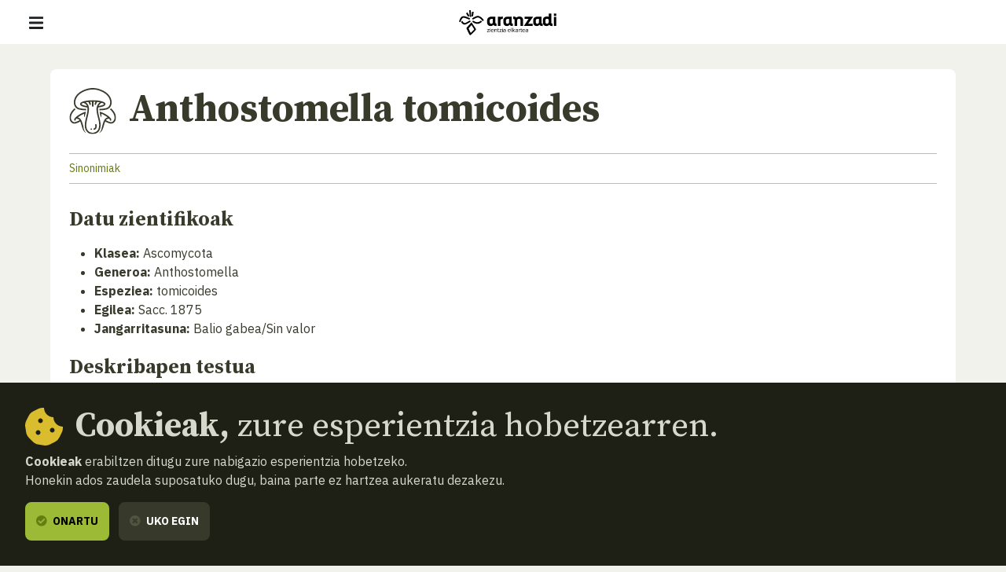

--- FILE ---
content_type: text/html; charset=UTF-8
request_url: https://www.aranzadi.eus/index.php/eu/bilatzaile-mikologikoa/fitxa/2-1-060.04.06.00.10.00?from=gallery
body_size: 9790
content:
<html lang="eu">
  <head>
    <meta charset="utf-8">
    <meta name="viewport" content="width=device-width, initial-scale=1, shrink-to-fit=no">
    <meta name="robots" content="index,follow">
    <meta http-equiv="cache-control" content="no-cache">

    <!-- favicon -->
    <link rel="shortcut icon" href="/favicon.ico">

    <!-- css -->
    <link rel="stylesheet" href="/assets/css/fontawesome.min.css?v=1.3">
    <link rel="stylesheet" href="/assets/css/app.css?v=20250127">
    <link rel="stylesheet" href="https://cdn.rawgit.com/openlayers/openlayers.github.io/master/en/v5.3.0/css/ol.css" type="text/css">
    <link rel="stylesheet" type="text/css" href="//cdn.jsdelivr.net/npm/slick-carousel@1.8.1/slick/slick.css"/>
    <link rel="stylesheet" href="https://cdn.jsdelivr.net/npm/glightbox/dist/css/glightbox.min.css" />

    <!-- scripts -->
        <script defer src="/assets/js/app.js?v=20240506"></script>

    
    <!-- site info metas -->
    <meta name="author" content="Aranzadi">
    <meta name="copyright" content="aranzadi.eus">

    <title>Anthostomella tomicoides  | Aranzadi — Zientzia elkartea</title>
    <meta name="description" content="">
    <link rel="canonical" href="https://www.aranzadi.eus/index.php/eu/bilatzaile-mikologikoa/fitxa/2-1-060.04.06.00.10.00?from=gallery">

    <!-- og metas -->
    <meta property="og:site_name" content="Aranzadi">
    <meta property="og:type" content="website">
    <meta property="og:title" content="Anthostomella tomicoides">
    <meta property="og:description" content="">
    <meta property="og:image" content="">
    <meta property="og:image:width" content="">
    <meta property="og:image:height" content="">
    <meta property="og:url" content="https://www.aranzadi.eus/index.php/eu/bilatzaile-mikologikoa/fitxa/2-1-060.04.06.00.10.00">

    <!-- twitter metas -->
    <meta name="twitter:site" content="">
    <meta name="twitter:card" content="summary">
    <meta name="twitter:title" content="Anthostomella tomicoides">
    <meta name="twitter:description" content="">
    <meta name="twitter:image" content="" />

</head>
<body class=" ">
    <nav class="navbar fixed-top navbar-expand-xl navbar-light bg-white">
    <div class="w-100 d-flex justify-content-between align-items-center px-3 px-md-5">
        <button class="navbar-toggler" type="button" data-bs-toggle="offcanvas" data-bs-target="#navMenu" aria-controls="navMenu" aria-expanded="false" aria-label="Erakutsi/ezkutatu nabigazioa"><span class="navbar-toggler-icon"></span></button>

        <a class="navbar-brand me-xl-5" href="https://www.aranzadi.eus/index.php/eu" title="basic.volver_pagina_inicio">
          <img src="https://www.aranzadi.eus/assets/img/logo-aranzadi-black.svg" alt="Aranzadi — Zientzia elkartea">
        </a>

        <span class="d-inline-block d-xl-none"></span>

        <div class="offcanvas offcanvas-start flex-xl-row align-items-xl-center" tabindex="-1" id="navMenu">

            <button type="button" class="btn-close btn-close-white d-xl-none text-reset" data-bs-dismiss="offcanvas" aria-label="Itxi"></button>

            <div id="mobile-breadcrumbs" class="mobile-breadcrumbs bg-dark p-3 fs-sm d-xl-none" data-title="Hemen zaude:"></div>
            
            <div class="navbar-nav p-3 p-xl-0 d-xl-flex flex-xl-column me-auto text-uppercase fs-6">
                <ul class="list-unstyled order-xl-1 mb-3 mb-xl-0 d-xl-flex align-items-center primary-nav display fs-2xl fw-normal">
                    <li class="nav-item me-xl-2"><a class="nav-link ps-0 " href="https://www.aranzadi.eus/index.php/eu/zer-da-aranzadi">Zer da Aranzadi?</a></li>
                    <li class="nav-item me-xl-2"><a class="nav-link " href="https://www.aranzadi.eus/index.php/eu/proiektuak">Proiektuak</a></li>
                    <li class="nav-item me-xl-2"><a class="nav-link " href="https://www.aranzadi.eus/index.php/eu/dibulgazioa">Dibulgazioa</a></li>
                    <li class="nav-item me-xl-2"><a class="nav-link " href="https://www.aranzadi.eus/index.php/eu/ekintzak">Ekintzak</a></li>
                    <li class="nav-item"><a class="nav-link " href="https://www.aranzadi.eus/index.php/eu/komunitatea">Komunitatea</a></li>
                    <li class="nav-item"><a class="nav-link " href="https://www.aranzadi.eus/index.php/eu/mezenasgoa">Mezenasgoa</a></li>
                </ul>

                <ul class="list-unstyled order-xl-0 mb-0 mb-xl-1 d-xl-flex align-items-center secondary-nav border-bottom-xl">
                    <li><a class="" href="https://www.aranzadi.eus/index.php/eu/albisteak"><i class="fas fa-newspaper text-muted me-1"></i> Albisteak</a></li>
                    <li><a class="" href="https://www.aranzadi.eus/index.php/eu/liburutegia"><i class="fas fa-books text-muted me-1"></i> Liburutegia</a></li>
                    <li class="nav-item"><a class="" href="https://www.aranzadi.eus/index.php/eu/artxiboa-bildumak"><i class="fas fa-archive text-muted me-1"></i> Artxiboa eta bildumak</a></li>
                    <li><a class="" href="https://www.aranzadi.eus/index.php/eu/munibe"><i class="fas fa-book text-muted me-1"></i> Munibe</a></li>
                    <li><a href="https://aranzadi.myshopify.com/" target="_blank" rel="noopener,nofollow"><i class="fas fa-shopping-bag text-muted me-1"></i> Denda</a></li>
                    <li><a href="#contactModal" class="menu-modal-opener" data-bs-toggle="modal" rel="nofollow" data-bs-target="#contactModal"><i class="fas fa-envelope text-muted me-1"></i> Harremana</a></li>
                </ul>
            </div>

            <div class="d-flex p-3 p-xl-0">
                <div id="lang-toggle-container" class="lang dropdown">
                    <button id="lang-toggle" class="btn lang-toggle h-100 text-transform-none dropdown-toggle" type="button" data-bs-toggle="dropdown" aria-haspopup="true" aria-expanded="false">
                        <img src="https://www.aranzadi.eus/assets/img/ico-lang.svg" alt="Bilatu" class="me-1">
                        Euskara
                    </button>
                    
                                        <div class="dropdown-menu" aria-labelledby="lang-toggle">
                        <a href="https://www.aranzadi.eus/index.php/buscador-micologico/ficha/2-1-060.04.06.00.10.00?from=gallery" hreflang="es" class="dropdown-item">Español</a>
                        <a href="https://www.aranzadi.eus/index.php/eu/bilatzaile-mikologikoa/fitxa/2-1-060.04.06.00.10.00?from=gallery" hreflang="eu" class="dropdown-item">Euskera</a>
                    </div>
                                    </div>

                <button type="button" class="btn btn-dark menu-modal-opener ms-3" title="Bilatzailea erakutsi" data-bs-toggle="modal" data-bs-target="#searchModal">
                    <img src="https://www.aranzadi.eus/assets/img/ico-search-white.svg" alt="Bilatu">
                </button>
            </div>
            
            
        </div>

    </div>
</nav>

<div class="modal fade" id="searchModal" tabindex="-1" aria-labelledby="searchModalLabel" aria-hidden="true">
    <div class="modal-dialog modal-fullscreen">
        <div class="modal-content p-2 pt-4 p-md-5">
            <form role="search" id="frm-search" method="get" action="https://www.aranzadi.eus/index.php/eu/bilatu">
                <input type="hidden" name="_token" value="rftzpU9WoHV04d6wfE2TiIzqscEYgehYfLQieE8o">                <div class="modal-header float-end border-0">
                    <button type="button" class="btn-close" data-bs-dismiss="modal" aria-label="Itxi"></button>
                </div>
                <div class="container">
                    <p class="h2 mb-5" id="patronageModalLabel"><b>Bilatzailea</b></p>

                    <div class="row">
                        <div class="col-16 col-lg-12 mb-4 mb-lg-0">
                            <label for="search_text" class="fs-6 mb-2 fw-bold">Zer aurkitu nahi duzu?</label>
                            <input type="text" class="form-control" id="search_text" name="search_text" placeholder="Idatzi hemen bilatzen hasteko…" required>
                        </div>
                        <div class="col-16 col-lg-4">
                            <label for="search_section" class="fs-6 mb-2 fw-bold">Zein sailetan?</label>
                            <select class="form-select" id="search_section" name="search_section">
                                <option selected value="">Saila guztiak</option>
                                <option value="projects" >Proiektuak</option>
                                <option value="articles" >Dibulgazioa</option>
                                <option value="activities" >Ekintzak</option>
                                <option value="members" >Komunitatea</option>
                                <option value="newsitems" >Albisteak</option>
                                <option value="munibe_publications" >Munibe</option>
                            </select>
                        </div>
                    </div>

                    <div id="search-results" class="d-none search-results mt-5 fs-6">

                        <p id="search-count" class="mb-3 fs-6 fw-bold text-secondary text-uppercase">
                            <span class="result-txt result-0">Ez dago erakusteko emaitzik</span>
                            <span class="result-txt result-1 d-none">Emaitza 1</span>
                            <span class="result-txt result-more d-none"><span class="num">x</span> emaitza</span>
                        </p>

                        <div id="search-items"></div>
                    </div>
                </div>
            </form>
        </div>
    </div>
</div>
<div class="modal fade" id="contactModal" tabindex="-1" aria-labelledby="contactModalLabel" aria-hidden="true">
    <div class="modal-dialog modal-xl">
       <div class="modal-content contact" style="border-top-left-radius: 0;">
            <div class="row g-0">
                <div class="col-16 col-xl-8 contact-map">
                    <!--<iframe width="100%" height="100%" frameborder="0" scrolling="no" marginheight="0" marginwidth="0" src="https://www.openstreetmap.org/export/embed.html?bbox=-1.969779431819916%2C43.30147927195641%2C-1.9658955931663515%2C43.30334144300201&amp;layer=mapnik&amp;marker=43.30241036460901%2C-1.9678375124931335"></iframe>-->
                    <div id="map" class="map"></div>
                </div>
                <div class="col-16 col-xl-8">
                    <div class="h-100 py-5 py-xl-7 px-3 px-4 px-md-5 d-flex align-items-center">
                        <div class="w-100">
                            <p class="h2 mb-4" id="contactModalLabel"><b>Harremana</b></p>

                            <address class="mb-5">
                                <p class="h3"><b>Aranzadi Elkartea</b></p>
                                <p class="mb-3">Zorroagagaina, 11 ·<br> 20014 Donostia - San Sebastián (Gipuzkoa · Spain)</p>
                                <p class="mb-0"><i class="fas fa-phone-rotary me-1 text-muted"></i> Telefonoa: <b><a href="tel:+34943466142" class="text-dark">943 46 61 42</a></b></p>
                            </address>

                            <div class="email-directory border border-muted rounded-3 py-4 px-3 px-md-4">
                                <p class="h4 mb-3" id="contactModalLabel"><b>Email direktorioa</b></p>

                                <div class="mb-3 d-md-flex">
                                    <div class="dropdown">
                                        <button class="btn btn-text dropdown-toggle" type="button" id="dropdownEmailsServicios" data-bs-toggle="dropdown" aria-expanded="false"><i class="fas fa-envelope me-1 text-muted"></i> Zerbitzuak</button>
                                        <ul class="dropdown-menu" aria-labelledby="dropdownEmailsServicios">
                                            <li><a class="dropdown-item" href="mailto:aranzadi@aranzadi.eus">Orokorra</a></li>
                                            <li><a class="dropdown-item" href="mailto:liburutegia@aranzadi.eus">Liburutegia</a></li>
                                            <li><a class="dropdown-item" href="mailto:artxiboa@aranzadi.eus">Artxiboa</a></li>
                                            <li><a class="dropdown-item" href="mailto:komunikazioa@aranzadi.eus">Komunikazioa</a></li>
                                        </ul>
                                    </div>

                                    <div class="dropdown">
                                        <button class="btn btn-text dropdown-toggle" type="button" id="dropdownEmailsDepartamentos" data-bs-toggle="dropdown" aria-expanded="false"><i class="fas fa-envelope me-1 text-muted"></i> Sailak</button>
                                        <ul class="dropdown-menu" aria-labelledby="dropdownEmailsDepartamentos">
                                                                                        <li><a class="dropdown-item" href="mailto:antropologia@aranzadi.eus">Antropologia</a></li>
                                                                                        <li><a class="dropdown-item" href="mailto:arkeologia@aranzadi.eus">Arkeologia</a></li>
                                                                                        <li><a class="dropdown-item" href="mailto:etnografia@aranzadi.eus">Etnografia</a></li>
                                                                                        <li><a class="dropdown-item" href="mailto:botanika@aranzadi.eus">Botanika</a></li>
                                                                                        <li><a class="dropdown-item" href="mailto:entomologia@aranzadi.eus">Entomologia</a></li>
                                                                                        <li><a class="dropdown-item" href="mailto:herpetologia@aranzadi.eus">Herpetologia</a></li>
                                                                                        <li><a class="dropdown-item" href="mailto:mikologia@aranzadi.eus">Mikologia</a></li>
                                                                                        <li><a class="dropdown-item" href="mailto:ring@aranzadi.eus">Ornitologia</a></li>
                                                                                        <li><a class="dropdown-item" href="mailto:espeleologia@aranzadi.eus">Espeleologia</a></li>
                                                                                        <li><a class="dropdown-item" href="mailto:geodesia@aranzadi.eus">Geodesia</a></li>
                                                                                        <li><a class="dropdown-item" href="mailto:geologia@aranzadi.eus">Geologia</a></li>
                                                                                        <li><a class="dropdown-item" href="mailto:astronomia@aranzadi.eus">Astronomia</a></li>
                                                                                        <li><a class="dropdown-item" href="mailto:historiaurrea@aranzadi.eus">Historiaurrea</a></li>
                                                                                    </ul>
                                    </div>
                                </div>

                                <div class="email-container bg-light rounded-2 p-3">
                                    <b class="email-title fs-6 text-muted text-uppercase">Idazkaritza</b> <br>
                                    <a class="email-address fw-bold" href="mailto:aranzadi@aranzadi.eus">aranzadi@aranzadi.eus</a>
                                </div>
                            </div>
                        </div>
                    </div>
                        
                </div>
            </div>

            <button type="button" class="btn-close" data-bs-dismiss="modal" aria-label="Itxi"></button>
        </div>
    </div>
</div>    
    <main class="content">
        
<nav id="breadcrumbs" role="navigation" aria-label="breadcrumbs" class="d-none d-xl-block bg-dark py-3 fs-6">
    <div class="container-fluid px-5">
        <ol class="mb-0 breadcrumb">
            <li class="breadcrumb-item"><a href="https://www.aranzadi.eus/index.php/eu"><i class="fal fa-home-lg-alt text-secondary me-2"></i> <b>Hasiera</b></a></li>
                                    <li class="breadcrumb-item"><a href="https://www.aranzadi.eus/index.php/eu/bilatzaile-mikologikoa"><i class="fal fa-folder text-secondary me-2"></i> Bilatzaile mikologikoa</a></li>
                                                <li class="breadcrumb-item active" aria-current="page">Anthostomella tomicoides</li>
                                </ol>
    </div>
</nav>

<div class="container micology-item mb-5 py-5">

    <article class="bg-white p-4 mb-5 rounded-2">
        <h1 class="d-flex mb-4"><img src="https://www.aranzadi.eus/assets/img/icons/micologia.svg" alt="" class="icon-md me-3 d-none d-md-inline-block"> <b>Anthostomella tomicoides</b></h1>

                <section class="mb-5">
                        
                        <div class="border-top border-bottom border-muted py-2 fs-sm">
                                <a href="#sinonymiesModal" data-bs-toggle="modal" data-bs-target="#sinonymiesModal" class="text-primary">Sinonimiak</a>            </div>
                    </section>
        
        <section class="mb-5">
            <h2 class="h5 fw-bold mb-3">Datu zientifikoak</h2>
            <ul class="mb-4">
                <li><b>Klasea:</b> Ascomycota</li>
                
                <li><b>Generoa:</b> Anthostomella</li>
                <li><b>Espeziea:</b> tomicoides</li>
                <li><b>Egilea:</b> Sacc. 1875</li>
                <li><b>Jangarritasuna:</b> Balio gabea/Sin valor</li>
            </ul>

            <h2 class="h5 fw-bold mb-3">Deskribapen testua</h2>
            <p class="mb-4"></p>

            <div class="border-top border-bottom border-muted py-2 fs-sm">
                                <a href="#bibliographyModal" data-bs-toggle="modal" data-bs-target="#bibliographyModal" class="text-primary">Bibliografia</a> 
                
                                <span class="text-muted mx-3">|</span> 
                <a href="#pickupsModal" data-bs-toggle="modal" data-bs-target="#pickupsModal" class="text-primary">Bilketak</a>
                
                            </div>
        </section>

                        <section class="mb-5">
            <h2 class="h5 fw-bold mb-3">Argazkiak</h2>

            <div class="row">
                                                            <div class="col-16 col-md-8 col-lg-4 mb-4">
                            <a href="https://www.aranzadi.eus/fileadmin/images/micologia/Eskaneatuak/11_digital/Anthostomella_tomicoides_esa_110203.jpg" data-gallery="photos-gallery" class="d-block border border-light rounded p-2 glightbox"><img src="https://www.aranzadi.eus/fileadmin/images/micologia/Eskaneatuak/11_digital/Anthostomella_tomicoides_esa_110203.jpg" alt="Anthostomella tomicoides" class="w-100"></a>
                        </div>
                                                            <div class="col-16 col-md-8 col-lg-4 mb-4">
                            <a href="https://www.aranzadi.eus/fileadmin/images/micologia/Eskaneatuak/2020/Anthostomella_tomicoides_jil_200502.jpg" data-gallery="photos-gallery" class="d-block border border-light rounded p-2 glightbox"><img src="https://www.aranzadi.eus/fileadmin/images/micologia/Eskaneatuak/2020/Anthostomella_tomicoides_jil_200502.jpg" alt="Anthostomella tomicoides" class="w-100"></a>
                        </div>
                                                            <div class="col-16 col-md-8 col-lg-4 mb-4">
                            <a href="https://www.aranzadi.eus/fileadmin/images/micologia/Eskaneatuak/2020/Anthostomella_tomicoides_jil_200502_2.jpg" data-gallery="photos-gallery" class="d-block border border-light rounded p-2 glightbox"><img src="https://www.aranzadi.eus/fileadmin/images/micologia/Eskaneatuak/2020/Anthostomella_tomicoides_jil_200502_2.jpg" alt="Anthostomella tomicoides" class="w-100"></a>
                        </div>
                            </div>

        </section>
        
                <section class="mb-5">
            <h2 class="h5 fw-bold mb-3">Microscopiak / Mikrofitxak</h2>

            <div class="row">
                                                            <div class="col-16 col-md-8 col-lg-4 mb-4">
                            <a href="https://www.aranzadi.eus/fileadmin/images/micologia/Eskaneatuak/12_microscopia/Anthostomella_tomicoides_ioi_asco.jpg" data-gallery="microscopies-gallery" class="d-block border border-light rounded p-2 glightbox"><img src="https://www.aranzadi.eus/fileadmin/images/micologia/Eskaneatuak/12_microscopia/Anthostomella_tomicoides_ioi_asco.jpg" alt="Anthostomella tomicoides" class="w-100"></a>
                        </div>
                                                            <div class="col-16 col-md-8 col-lg-4 mb-4">
                            <a href="https://www.aranzadi.eus/fileadmin/images/micologia/Eskaneatuak/12_microscopia/Anthostomella_tomicoides_ioi_spores.jpg" data-gallery="microscopies-gallery" class="d-block border border-light rounded p-2 glightbox"><img src="https://www.aranzadi.eus/fileadmin/images/micologia/Eskaneatuak/12_microscopia/Anthostomella_tomicoides_ioi_spores.jpg" alt="Anthostomella tomicoides" class="w-100"></a>
                        </div>
                                                            <div class="col-16 col-md-8 col-lg-4 mb-4">
                            <a href="https://www.aranzadi.eus/fileadmin/images/micologia/Eskaneatuak/2020/Anthostomella_tomicoides_jil_200502_m_spore.jpg" data-gallery="microscopies-gallery" class="d-block border border-light rounded p-2 glightbox"><img src="https://www.aranzadi.eus/fileadmin/images/micologia/Eskaneatuak/2020/Anthostomella_tomicoides_jil_200502_m_spore.jpg" alt="Anthostomella tomicoides" class="w-100"></a>
                        </div>
                                                            <div class="col-16 col-md-8 col-lg-4 mb-4">
                            <a href="https://www.aranzadi.eus/fileadmin/images/micologia/Eskaneatuak/2020/Anthostomella_tomicoides_jil_200502_m_I+.jpg" data-gallery="microscopies-gallery" class="d-block border border-light rounded p-2 glightbox"><img src="https://www.aranzadi.eus/fileadmin/images/micologia/Eskaneatuak/2020/Anthostomella_tomicoides_jil_200502_m_I+.jpg" alt="Anthostomella tomicoides" class="w-100"></a>
                        </div>
                            </div>
        </section>
        

                <section>
            <h2 class="h5 fw-bold mb-3">Bilketen mapa</h2>
            <div class="position-relative">
                <div id="info" class="ol-popup fs-sm" data-link-url="https://www.aranzadi.eus/index.php/eu/monumentu-megalitikoak/fitxa/000">
                    <span id="info-closer" class="ol-popup-closer"></span>
                    <div id="info-content"></div>
                </div>
                <div id="pickup-map" class="ol-map"></div>
            </div>
        </section>
        
    </article>

    <div class="text-center mb-5">
                <a href="https://www.aranzadi.eus/index.php/eu/bilatzaile-mikologikoa/fitxa/2-1-060.04.06.00.26.00?from=gallery&limit=25" class="btn btn-dark mb-1 me-1"><i class="fas fa-arrow-left me-1 text-muted"></i> <span class="d-none d-md-inline">Aurreko espeziea</span><span class="d-md-none">Aurrekoa</span></a>
        
                <a href="https://www.aranzadi.eus/index.php/eu/bilatzaile-mikologikoa/fitxa/2-1-054.03.09.00.06.00?from=gallery&limit=25" class="btn btn-dark mb-1 me-1 d-md-none">Hurrengoa <i class="fas fa-arrow-right me-1 text-muted"></i></a>
        
                <a href="https://www.aranzadi.eus/index.php/eu/bilatzaile-mikologikoa/argazki-galeria?letter=A" class="btn btn-primary mb-1 me-1"><i class="fas fa-angle-left me-1 text-muted"></i> Atzera</a>

        
                <a href="https://www.aranzadi.eus/index.php/eu/bilatzaile-mikologikoa/fitxa/2-1-054.03.09.00.06.00?from=gallery&limit=25" class="btn btn-dark mb-1 d-none d-md-inline">Hurrengo espeziea <i class="fas fa-arrow-right me-1 text-muted"></i></a>
        
            </div>

    

</div>




<div class="modal fade" id="sinonymiesModal" tabindex="-1" aria-labelledby="sinonymiesModalLabel" aria-hidden="true">
    <div class="modal-dialog modal-lg">
        <div class="modal-content">
            <div class="py-5 py-md-7 px-5">
                <p class="h3 mb-4" id="sinonymiesModalLabel"><b>Sinonimiak</b></p>
                <table class="table">
                    <thead class="bg-muted">
                        <tr>
                            <th>Sinonimoak latinez</th>
                        </tr>
                    </thead>
                    <tbody>
                                                <tr>
                            <td>Anthostomella tomicoides Sacc. 1875</td>
                        </tr>
                                                <tr>
                            <td>Entosordaria tomicoides (Sacc.) Höhn. 1920</td>
                        </tr>
                                            </tbody>
                </table>
            </div>
            <button type="button" class="btn-close" data-bs-dismiss="modal" aria-label="Itxi"></button>
        </div>
    </div>
</div>


<div class="modal fade" id="bibliographyModal" tabindex="-1" aria-labelledby="bibliographyModalLabel" aria-hidden="true">
    <div class="modal-dialog modal-lg">
        <div class="modal-content">
            <div class="py-5 py-md-7 px-5">
                <p class="h3 mb-4" id="bibliographyModalLabel"><b>Bibliografia</b></p>
                <p class="mb-4"><b>3</b> emaitza</p>
                
                <ul class="list-unstyled m-0 border-top">
                                                            <li class="py-2 border-bottom">
                        <a href="https://www.aranzadi.eus/index.php/eu/bilatzaile-mikologikoa/fitxa/2-1-060.04.06.00.10.00/bibliografia/DEN" target="_blank" rel="nofollow"><b>DEN British Ascomycetes</b></a>
                        <p class="mb-0">
                            <b>Edukia: </b> 
                            Argazkia 
                            · 
                            Microscopia 
                            /
                            <b>Textua</b> - <b>Orria</b>: 312
                        </p>
                    </li>
                                                            <li class="py-2 border-bottom">
                        <a href="https://www.aranzadi.eus/index.php/eu/bilatzaile-mikologikoa/fitxa/2-1-060.04.06.00.10.00/bibliografia/ELL001" target="_blank" rel="nofollow"><b>ELL001 Microfungi on Land Plants</b></a>
                        <p class="mb-0">
                            <b>Edukia: </b> 
                            -- 
                            · 
                            Microscopia 
                            /
                            <b>Textua</b> - --: 2191
                        </p>
                    </li>
                                                            <li class="py-2 border-bottom">
                        <a href="https://www.aranzadi.eus/index.php/eu/bilatzaile-mikologikoa/fitxa/2-1-060.04.06.00.10.00/bibliografia/SMDF96" target="_blank" rel="nofollow"><b>SMDF96 Société Mycologique de France</b></a>
                        <p class="mb-0">
                            <b>Edukia: </b> 
                            -- 
                            · 
                            -- 
                            /
                            <b>Textua</b> - --: 226
                        </p>
                    </li>
                                    </ul>
            </div>
            <button type="button" class="btn-close" data-bs-dismiss="modal" aria-label="Itxi"></button>
        </div>
    </div>
</div>


<div class="modal fade" id="pickupsModal" tabindex="-1" aria-labelledby="pickupsModalLabel" aria-hidden="true">
    <div class="modal-dialog modal-lg">
        <div class="modal-content">
            <div class="py-5 py-md-7 px-5">
                <p class="h3 mb-4" id="pickupsModalLabel"><b>Bilketak</b></p>
                <p class="mb-4"><b>6</b> emaitza</p>

                <ul class="list-unstyled m-0 border-top">
                                                            <li class="py-2 border-bottom">
                        <a href="https://www.aranzadi.eus/index.php/eu/bilatzaile-mikologikoa/fitxa/2-1-060.04.06.00.10.00/bilketa/ARAN17722" target="_blank" rel="nofollow"><b>PRT-RIbeira da Janela - PRT-Madeira</b></a> | 2022eko apirilaren 29a</i>
                    </li>
                                                            <li class="py-2 border-bottom">
                        <a href="https://www.aranzadi.eus/index.php/eu/bilatzaile-mikologikoa/fitxa/2-1-060.04.06.00.10.00/bilketa/ARAN14442" target="_blank" rel="nofollow"><b>SS-Tolosa - Gipuzkoa</b></a> | 2020eko maiatzaren 2a</i>
                    </li>
                                                            <li class="py-2 border-bottom">
                        <a href="https://www.aranzadi.eus/index.php/eu/bilatzaile-mikologikoa/fitxa/2-1-060.04.06.00.10.00/bilketa/3025069A" target="_blank" rel="nofollow"><b>SS-Usurbil - Gipuzkoa</b></a> | 2013eko urtarrilaren 7a</i>
                    </li>
                                                            <li class="py-2 border-bottom">
                        <a href="https://www.aranzadi.eus/index.php/eu/bilatzaile-mikologikoa/fitxa/2-1-060.04.06.00.10.00/bilketa/3078155" target="_blank" rel="nofollow"><b>SS-Zarautz - Gipuzkoa</b></a> | 2012eko maiatzaren 25a</i>
                    </li>
                                                            <li class="py-2 border-bottom">
                        <a href="https://www.aranzadi.eus/index.php/eu/bilatzaile-mikologikoa/fitxa/2-1-060.04.06.00.10.00/bilketa/3025069" target="_blank" rel="nofollow"><b>SS-Usurbil - Gipuzkoa</b></a> | 2012eko maiatzaren 20a</i>
                    </li>
                                                            <li class="py-2 border-bottom">
                        <a href="https://www.aranzadi.eus/index.php/eu/bilatzaile-mikologikoa/fitxa/2-1-060.04.06.00.10.00/bilketa/3020780" target="_blank" rel="nofollow"><b>SS-Oiartzun - Gipuzkoa</b></a> | 2011eko otsailaren 3a</i>
                    </li>
                                    </ul>
            </div>
            <button type="button" class="btn-close" data-bs-dismiss="modal" aria-label="Itxi"></button>
        </div>
    </div>
</div>



    </main>

    <footer class="footer mt-auto bg-white py-5">
    <div class="container-fluid px-5 pb-4 text-center text-md-start">
        <div class="d-flex justify-content-center justify-content-md-between align-items-center mb-5">
            <a href="https://www.aranzadi.eus/index.php/eu" title="basic.volver_pagina_inicio">
              <img src="https://www.aranzadi.eus/assets/img/logo-aranzadi-claim-black.svg" alt="Aranzadi — Zientzia elkartea">
            </a>
        </div>

        <div>
            <p class="h2 mb-4 text-serif"><b>Entzuten dizugu, <br>zure esanetara gaude</b></p>

            <address class="mb-5 mb-md-8">
              <p class="display fs-2xl text-muted mb-0"><span class="text-secondary">Zorroagagaina, 11 — 20014 Donostia - San Sebastián (Gipuzkoa · Spain)</span> <br>
                <abbr title="Telefonoa"></abbr>T. <a href="tel:+34943466142" class="text-secondary">943 46 61 42</a></p>
              
              <a href="mailto:aranzadi@aranzadi.eus" class="h4 fw-light"><em>aranzadi@aranzadi.eus</em></a>
            </address>

            <ul class="list-inline mb-6 mb-md-8 share">
                <li class="list-inline-item"><a href="https://twitter.com/aranzadi" target="_blank" rel="noopener" class="rounded-circle bg-dark text-light"><i class="fab fa-twitter"></i></a></li>
                <li class="list-inline-item"><a href="https://www.facebook.com/AranzadiElkartea/" target="_blank" rel="noopener" class="rounded-circle bg-dark text-light"><i class="fab fa-facebook"></i></a></li>
                <li class="list-inline-item"><a href="https://www.instagram.com/aranzadi_zientzia_elkartea/" target="_blank" rel="noopener" class="rounded-circle bg-dark text-light"><i class="fab fa-instagram"></i></a></li>
                <li class="list-inline-item"><a href="https://www.youtube.com/user/ARANZADIciencia" target="_blank" rel="noopener" class="rounded-circle bg-dark text-light"><i class="fab fa-youtube"></i></a></li>
            </ul>
        </div>

        <ul class="footer-logos list-unstyled m-0 mb-4 mb-md-6 d-flex flex-wrap flex-md-nowrap align-items-center justify-content-center justify-content-md-start">
            <li class="px-3 pb-4"><a href="https://www.ciencia.gob.es"  target="_blank" rel="noopener,nofollow">
                <img src="https://www.aranzadi.eus/assets/img/logo-ministerio-ciencia-innovacion.png" alt="Espiniako Goberrnua: Zientzia eta Berrikuntza Ministerioa - Gobierno de España: Ministerio de ciencia e innovación">
            </a></li>
            <li class="px-3 pb-4"><a href="https://www.euskadi.eus"  target="_blank" rel="noopener,nofollow">
                <img src="https://www.aranzadi.eus/assets/img/logo-eusko-jaurlaritza.png" alt="Eusko Jaurlaritza - Gobierno Vasco">
            </a></li>
            <li class="px-3 pb-4"><a href="https://www.gipuzkoa.eus"  target="_blank" rel="noopener,nofollow">
                <img src="https://www.aranzadi.eus/assets/img/logo-gfa.png" alt="Gipuzkoako Foru Aldundia: Kultura saila - Diputación Foral de Gipuzkoa: Departamento de Cultura">
            </a></li>
            <li class="px-3 pb-4"><a href="https://www.donostia.eus"  target="_blank" rel="noopener,nofollow">
                <img src="https://www.aranzadi.eus/assets/img/logo-donostia.png" alt="Donostiako Udala - Ayuntamiento de San Sebastián">
            </a></li>
        </ul>

        <div class="copyright-legal d-lg-flex text-lg-left fs-6">
            <p class="copyright text-secondary mb-0 me-lg-4">© 2026 <b>Aranzadi — Zientzia elkartea</b></p>

            <ul class="list-unstyled d-lg-flex mb-0 fw-bold">
                <li class="my-2 my-lg-0 me-lg-4"><a  href="https://www.aranzadi.eus/index.php/eu/terminoak-baldintzak" rel="nofollow">Terminoak eta baldintzak</a></li>
                <li class="my-2 my-lg-0 me-lg-4"><a  href="https://www.aranzadi.eus/index.php/eu/pribatutasun-politika" rel="nofollow">Pribatutasun politika</a></li>
                <li class="my-2 my-lg-0 me-lg-4"><a  href="https://www.aranzadi.eus/index.php/eu/cookieak" rel="nofollow">Cookiak</a></li>
            </ul>
        </div>
    </div>
</footer>



    <script src="https://cdn.rawgit.com/openlayers/openlayers.github.io/master/en/v5.3.0/build/ol.js"></script>
    <script src="https://cdn.jsdelivr.net/gh/mcstudios/glightbox/dist/js/glightbox.min.js"></script>
<script type="text/javascript">
    const lightbox = GLightbox();
    const recogidas = [
                { 
            x: 32.82519987, 
            y: -17.1589, 
            utm: '', 
            municipio: 'PRT-RIbeira da Janela', 
            provincia: 'PRT-Madeira',
            fecha: '2022eko apirilaren 29a',
            url: 'https://www.aranzadi.eus/index.php/eu/bilatzaile-mikologikoa/fitxa/2-1-060.04.06.00.10.00/bilketa/ARAN17722'
        },
                { 
            x: 43.1194362106, 
            y: -2.0670604706, 
            utm: '30TWN7575', 
            municipio: 'SS-Tolosa', 
            provincia: 'Gipuzkoa',
            fecha: '2020eko maiatzaren 2a',
            url: 'https://www.aranzadi.eus/index.php/eu/bilatzaile-mikologikoa/fitxa/2-1-060.04.06.00.10.00/bilketa/ARAN14442'
        },
                { 
            x: 0, 
            y: 0, 
            utm: '30TWN7391', 
            municipio: 'SS-Usurbil', 
            provincia: 'Gipuzkoa',
            fecha: '2013eko urtarrilaren 7a',
            url: 'https://www.aranzadi.eus/index.php/eu/bilatzaile-mikologikoa/fitxa/2-1-060.04.06.00.10.00/bilketa/3025069A'
        },
                { 
            x: 0, 
            y: 0, 
            utm: '30TWN6892', 
            municipio: 'SS-Zarautz', 
            provincia: 'Gipuzkoa',
            fecha: '2012eko maiatzaren 25a',
            url: 'https://www.aranzadi.eus/index.php/eu/bilatzaile-mikologikoa/fitxa/2-1-060.04.06.00.10.00/bilketa/3078155'
        },
                { 
            x: 43.280796, 
            y: -2.093309, 
            utm: '30TWN7392', 
            municipio: 'SS-Usurbil', 
            provincia: 'Gipuzkoa',
            fecha: '2012eko maiatzaren 20a',
            url: 'https://www.aranzadi.eus/index.php/eu/bilatzaile-mikologikoa/fitxa/2-1-060.04.06.00.10.00/bilketa/3025069'
        },
                { 
            x: 0, 
            y: 0, 
            utm: '30TWN9793', 
            municipio: 'SS-Oiartzun', 
            provincia: 'Gipuzkoa',
            fecha: '2011eko otsailaren 3a',
            url: 'https://www.aranzadi.eus/index.php/eu/bilatzaile-mikologikoa/fitxa/2-1-060.04.06.00.10.00/bilketa/3020780'
        },
            ];
</script>
<script type="text/javascript" src="/assets/js/vendor/mgrs.min.js"></script>
<script type="text/javascript" src="/assets/js/micology-pickup-map.js"></script>
    
    <script>
      // contact map (openlayers)
      var mapInitialized = false,
          contactModal = document.getElementById('contactModal');

      contactModal.addEventListener('shown.bs.modal', function (event) {
        if( !mapInitialized ){
          mapInitialized = true;
          
          var map = new ol.Map({
            controls: ol.control.defaults({attribution: false}),
            layers: [
              new ol.layer.Tile({
                source: new ol.source.OSM()
              })
            ],
            target: 'map',
            view: new ol.View({
              center: ol.proj.fromLonLat([ -1.96742, 43.30246]),
              zoom: 16
            })
          });
          
          var fill = new ol.style.Fill({
            color: '#0762C8'
          });
          var stroke = new ol.style.Stroke({
            color: 'rgba(127, 219, 243, 0.5)',
            width: 4
          });
          var pointStyle = [
            new ol.style.Style({
              image: new ol.style.Circle({
                fill: fill,
                stroke: stroke,
                radius: 12
              }),
              fill: fill,
              stroke: stroke
            })
          ];
          var layer = new ol.layer.Vector({
            source: new ol.source.Vector({
              features: [
                new ol.Feature({
                  geometry: new ol.geom.Point(ol.proj.fromLonLat([ -1.96742, 43.30246]))
                })
              ]
            }),
            style: pointStyle
          });

          map.addLayer(layer);
        }
      })
    </script>
    
    <script>
    var _gaq = _gaq || [];
        _gaq.push(['_setAccount', 'UA-23406265-1']);
        _gaq.push(['_trackPageview']);

    // create ggole analytics script
    function createGoogleAnalytcs() {
      var ga = document.createElement('script'); ga.type = 'text/javascript'; ga.async = true;
      ga.src = ('https:' == document.location.protocol ? 'https://ssl' : 'http://www') + '.google-analytics.com/ga.js';
      var s = document.getElementsByTagName('script')[0]; s.parentNode.insertBefore(ga, s);
    }


    // Create cookie
    function setCookie(name, value, expiryDays) {
        const d = new Date();
        d.setTime(d.getTime() + (expiryDays * 24 * 60 * 60 * 1000));
        let expires = "expires="+ d.toUTCString();
        document.cookie = name + "=" + value + ";" + expires + ";path=/";
    }

    // Delete cookie
    function deleteCookie(name) {
        const d = new Date();
        d.setTime(d.getTime() + (24*60*60*1000));
        let expires = "expires="+ d.toUTCString();
        document.cookie = name + "=;" + expires + ";path=/";
    }

    // Read cookie
    function getCookie(name) {
        let search = name + "=";
        let decodedCookie = decodeURIComponent(document.cookie);
        let ca = decodedCookie.split(';');
        for(let i = 0; i <ca.length; i++) {
            let c = ca[i];
            while (c.charAt(0) == ' ') {
                c = c.substring(1);
            }
            if (c.indexOf(search) == 0) {
                return c.substring(search.length, c.length);
            }
        }
        return false;
    }

    // create cookie notice element
    var cookieSettings = getCookie('user_cookie_consent');
    if( !cookieSettings ){
        var cookieNotice = document.createElement("div");
        cookieNotice.id = 'cookie-notice';
        cookieNotice.classList.add('fixed-bottom');
        cookieNotice.innerHTML = '<div class="p-5 bg-dark text-light"> \
                                    <p class="mb-2 h2 d-flex align-items-center"> \
                                        <img src="https://www.aranzadi.eus/assets/img/ico-cookie.svg" alt="" class="me-3 d-none d-md-inline"> \
                                        <span><b>Cookieak,</b> zure esperientzia hobetzearren.</span> \
                                    </p> \
                                    <p><b>Cookieak </b> erabiltzen ditugu zure nabigazio esperientzia hobetzeko. <br> Honekin ados zaudela suposatuko dugu, baina parte ez hartzea aukeratu dezakezu.</p> \
                                    <button type="button" class="btn btn-success cookies-accept"><i class="fas fa-check-circle me-1"></i> Onartu</button> \
                                    <button type="button" class="ms-2 btn btn-dark cookies-reject"><i class="fas fa-times-circle text-muted me-1"></i> Uko egin</button> \
                                    <!--<button type="button" class="ms-2 btn btn-link fw-normal text-transform-none">Cookien konfigurazioa</button>--> \
                                </div>';

        document.body.appendChild(cookieNotice);

        // set variables
        const btnAcceptCookies = document.querySelector('.cookies-accept'),
            btnRejectCookies = document.querySelector('.cookies-reject');

        btnAcceptCookies.addEventListener('click', function(){
            deleteCookie('user_cookie_consent');
            setCookie('user_cookie_consent', 'yes', 30);
            cookieNotice.remove();
            createGoogleAnalytcs();
        });
        btnRejectCookies.addEventListener('click', function(){
            deleteCookie('user_cookie_consent');
            setCookie('user_cookie_consent', 'no', 30);
            cookieNotice.remove();
        });

    } else {
        // load google analytics only if allowed 
        if(cookieSettings == 'yes'){
            createGoogleAnalytcs();
        }
    }
</script>
</body>
</html>